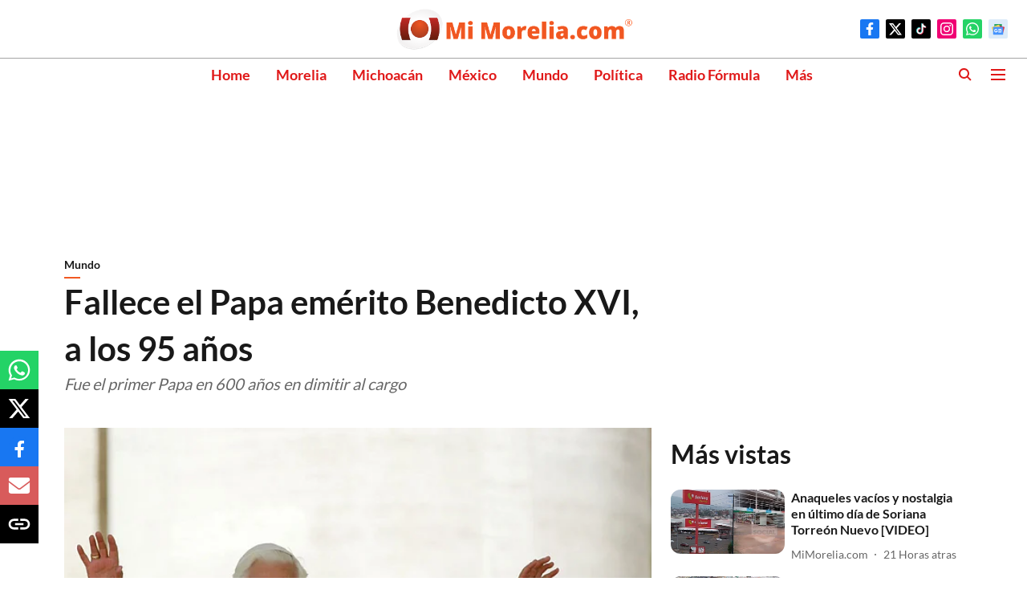

--- FILE ---
content_type: text/html; charset=utf-8
request_url: https://www.google.com/recaptcha/api2/aframe
body_size: 268
content:
<!DOCTYPE HTML><html><head><meta http-equiv="content-type" content="text/html; charset=UTF-8"></head><body><script nonce="OzY2fzUbCU_ouXWkWQ2OJg">/** Anti-fraud and anti-abuse applications only. See google.com/recaptcha */ try{var clients={'sodar':'https://pagead2.googlesyndication.com/pagead/sodar?'};window.addEventListener("message",function(a){try{if(a.source===window.parent){var b=JSON.parse(a.data);var c=clients[b['id']];if(c){var d=document.createElement('img');d.src=c+b['params']+'&rc='+(localStorage.getItem("rc::a")?sessionStorage.getItem("rc::b"):"");window.document.body.appendChild(d);sessionStorage.setItem("rc::e",parseInt(sessionStorage.getItem("rc::e")||0)+1);localStorage.setItem("rc::h",'1770132104552');}}}catch(b){}});window.parent.postMessage("_grecaptcha_ready", "*");}catch(b){}</script></body></html>

--- FILE ---
content_type: application/javascript; charset=UTF-8
request_url: https://mimorelia.com/cdn-cgi/challenge-platform/h/b/scripts/jsd/d251aa49a8a3/main.js?
body_size: 8968
content:
window._cf_chl_opt={AKGCx8:'b'};~function(e6,oH,oi,om,oE,og,oq,oC,oJ,e1){e6=I,function(T,o,eY,e5,e,W){for(eY={T:462,o:584,e:441,W:591,R:553,Q:423,B:460,V:405,x:508,G:511},e5=I,e=T();!![];)try{if(W=parseInt(e5(eY.T))/1*(-parseInt(e5(eY.o))/2)+parseInt(e5(eY.e))/3+parseInt(e5(eY.W))/4+-parseInt(e5(eY.R))/5+parseInt(e5(eY.Q))/6*(parseInt(e5(eY.B))/7)+parseInt(e5(eY.V))/8+parseInt(e5(eY.x))/9*(-parseInt(e5(eY.G))/10),o===W)break;else e.push(e.shift())}catch(R){e.push(e.shift())}}(P,270485),oH=this||self,oi=oH[e6(452)],om={},om[e6(518)]='o',om[e6(587)]='s',om[e6(612)]='u',om[e6(601)]='z',om[e6(607)]='n',om[e6(448)]='I',om[e6(486)]='b',oE=om,oH[e6(459)]=function(T,o,W,R,W3,W2,W1,eP,Q,V,x,G,N,L,h){if(W3={T:506,o:408,e:494,W:548,R:514,Q:645,B:548,V:514,x:590,G:644,N:545,l:545,L:474,b:477,d:534,h:634,n:415,s:481,k:498,D:470,M:608,a:608,U:476,F:425,O:421},W2={T:443,o:534,e:600,W:510},W1={T:593,o:598,e:491,W:496},eP=e6,Q={'sAJiK':function(s,D){return s+D},'wVoSw':function(s,D,M){return s(D,M)},'frNWj':eP(W3.T),'YlIaT':eP(W3.o),'NRMQH':function(s,D){return s===D},'IWfBY':eP(W3.e),'tEqrd':function(s,D,M){return s(D,M)},'Sjitb':function(s,D){return s+D}},o===null||o===void 0)return R;for(V=oY(o),T[eP(W3.W)][eP(W3.R)]&&(V=V[eP(W3.Q)](T[eP(W3.B)][eP(W3.V)](o))),V=T[eP(W3.x)][eP(W3.G)]&&T[eP(W3.N)]?T[eP(W3.x)][eP(W3.G)](new T[(eP(W3.l))](V)):function(s,eT,D){for(eT=eP,s[eT(W2.T)](),D=0;D<s[eT(W2.o)];s[D+1]===s[D]?s[eT(W2.e)](Q[eT(W2.W)](D,1),1):D+=1);return s}(V),x='nAsAaAb'.split('A'),x=x[eP(W3.L)][eP(W3.b)](x),G=0;G<V[eP(W3.d)];N=V[G],L=oS(T,o,N),x(L)?Q[eP(W3.h)]!==Q[eP(W3.n)]?(h=Q[eP(W3.s)]('s',L)&&!T[eP(W3.k)](o[N]),Q[eP(W3.D)]===W+N?Q[eP(W3.M)](B,W+N,L):h||Q[eP(W3.a)](B,Q[eP(W3.U)](W,N),o[N])):Q[eP(W3.F)](V,eP(W3.O),W.e):B(W+N,L),G++);return R;function B(s,D,eI){eI=eP,Object[eI(W1.T)][eI(W1.o)][eI(W1.e)](R,D)||(R[D]=[]),R[D][eI(W1.W)](s)}},og=e6(492)[e6(592)](';'),oq=og[e6(474)][e6(477)](og),oH[e6(457)]=function(o,W,W9,W8,et,R,Q,B,V,x,G){for(W9={T:582,o:418,e:468,W:502,R:527,Q:534,B:468,V:576,x:496,G:502,N:639},W8={T:582},et=e6,R={},R[et(W9.T)]=function(N,l){return N+l},R[et(W9.o)]=function(N,l){return N<l},R[et(W9.e)]=function(N,l){return N===l},R[et(W9.W)]=function(N,l){return N+l},Q=R,B=Object[et(W9.R)](W),V=0;Q[et(W9.o)](V,B[et(W9.Q)]);V++)if(x=B[V],x==='f'&&(x='N'),o[x]){for(G=0;G<W[B[V]][et(W9.Q)];Q[et(W9.B)](-1,o[x][et(W9.V)](W[B[V]][G]))&&(oq(W[B[V]][G])||o[x][et(W9.x)](Q[et(W9.G)]('o.',W[B[V]][G]))),G++);}else o[x]=W[B[V]][et(W9.N)](function(N,eo){return eo=et,Q[eo(W8.T)]('o.',N)})},oC=function(WC,Wp,Wq,WY,WK,eW,o,e,W,R){return WC={T:417,o:574,e:595},Wp={T:450,o:437,e:466,W:581,R:517,Q:467,B:450,V:437,x:437,G:577,N:599,l:496,L:450,b:552,d:617,h:517,n:562,s:464,k:528,D:402,M:450,a:522,U:424,F:430,O:424,y:450},Wq={T:534},WY={T:466,o:562,e:534,W:424,R:593,Q:598,B:491,V:593,x:616,G:493,N:593,l:503,L:550,b:599,d:613,h:496,n:628,s:550,k:573,D:640,M:561,a:550,U:411,F:466,O:496,y:624,X:450,H:537,i:640,m:496,E:624,K:451,S:593,Y:491,g:445,C:550,J:623,j:537,c:426,v:466,z:543,Z:478,A:627,f:496,P0:628,P1:566,P2:411,P3:482,P4:565,P5:628,P6:455,P7:538,P8:450,P9:580,PP:586,PI:496,PT:482,Pt:466,Po:522,Pe:417,PW:520,PR:496,PQ:428,PB:491,PV:402},WK={T:635,o:424},eW=e6,o={'OlaMV':function(Q,B){return B==Q},'UfNFo':function(Q,B){return Q<B},'iGRKm':function(Q,B){return Q>B},'qtnpO':function(Q,B){return Q<B},'cVnrU':function(Q,B){return Q-B},'pNGpM':function(Q,B){return Q(B)},'vfAoT':function(Q,B){return Q<<B},'MODsU':function(Q,B){return B&Q},'nidcl':function(Q,B){return Q-B},'TGxXQ':function(Q,B){return Q<<B},'NsInb':function(Q,B){return Q(B)},'NyUTp':function(Q,B){return Q<<B},'RSJEZ':function(Q,B){return B!==Q},'wBLpt':function(Q,B){return Q>B},'UKsJp':function(Q,B){return Q|B},'AMcVE':function(Q,B){return B&Q},'DPYxB':function(Q,B){return Q-B},'xNWtV':function(Q,B){return B|Q},'OhVKI':function(Q,B){return B==Q},'VWTvr':function(Q,B){return Q-B},'XltYL':function(Q,B){return B|Q},'tJZdJ':function(Q,B){return Q-B},'hDDSG':function(Q,B){return Q===B},'FFcPR':eW(WC.T),'siJmN':function(Q,B){return Q(B)},'tqqac':function(Q,B){return Q!=B},'KISeF':function(Q,B){return Q(B)},'uhakm':function(Q,B){return Q*B},'aJVDD':function(Q,B){return Q<B},'uPspw':function(Q,B){return Q(B)},'TkBUB':function(Q,B){return Q&B},'XeuLg':function(Q,B){return Q(B)},'InxzU':function(Q,B){return Q!=B},'vbcbJ':function(Q,B){return Q(B)},'djCXV':function(Q,B){return Q+B}},e=String[eW(WC.o)],W={'h':function(Q){return null==Q?'':W.g(Q,6,function(B,eR){return eR=I,eR(WK.T)[eR(WK.o)](B)})},'g':function(Q,B,V,eQ,x,G,N,L,s,D,M,U,F,O,y,X,H,i){if(eQ=eW,o[eQ(WY.T)](null,Q))return'';for(G={},N={},L='',s=2,D=3,M=2,U=[],F=0,O=0,y=0;o[eQ(WY.o)](y,Q[eQ(WY.e)]);y+=1)if(X=Q[eQ(WY.W)](y),Object[eQ(WY.R)][eQ(WY.Q)][eQ(WY.B)](G,X)||(G[X]=D++,N[X]=!0),H=L+X,Object[eQ(WY.V)][eQ(WY.Q)][eQ(WY.B)](G,H))L=H;else if(eQ(WY.x)!==eQ(WY.G)){if(Object[eQ(WY.N)][eQ(WY.Q)][eQ(WY.B)](N,L)){if(o[eQ(WY.l)](256,L[eQ(WY.L)](0))){for(x=0;o[eQ(WY.b)](x,M);F<<=1,O==o[eQ(WY.d)](B,1)?(O=0,U[eQ(WY.h)](o[eQ(WY.n)](V,F)),F=0):O++,x++);for(i=L[eQ(WY.s)](0),x=0;8>x;F=o[eQ(WY.k)](F,1)|o[eQ(WY.D)](i,1),O==B-1?(O=0,U[eQ(WY.h)](V(F)),F=0):O++,i>>=1,x++);}else{for(i=1,x=0;o[eQ(WY.o)](x,M);F=o[eQ(WY.k)](F,1)|i,O==o[eQ(WY.M)](B,1)?(O=0,U[eQ(WY.h)](V(F)),F=0):O++,i=0,x++);for(i=L[eQ(WY.a)](0),x=0;16>x;F=o[eQ(WY.U)](F,1)|i&1.08,o[eQ(WY.F)](O,B-1)?(O=0,U[eQ(WY.O)](o[eQ(WY.y)](V,F)),F=0):O++,i>>=1,x++);}s--,o[eQ(WY.F)](0,s)&&(s=Math[eQ(WY.X)](2,M),M++),delete N[L]}else for(i=G[L],x=0;x<M;F=o[eQ(WY.H)](F,1)|o[eQ(WY.i)](i,1),O==o[eQ(WY.M)](B,1)?(O=0,U[eQ(WY.m)](o[eQ(WY.E)](V,F)),F=0):O++,i>>=1,x++);L=(s--,s==0&&(s=Math[eQ(WY.X)](2,M),M++),G[H]=D++,String(X))}else W=R[Q];if(o[eQ(WY.K)]('',L)){if(Object[eQ(WY.S)][eQ(WY.Q)][eQ(WY.Y)](N,L)){if(o[eQ(WY.g)](256,L[eQ(WY.L)](0))){for(x=0;x<M;F<<=1,o[eQ(WY.T)](O,B-1)?(O=0,U[eQ(WY.O)](V(F)),F=0):O++,x++);for(i=L[eQ(WY.C)](0),x=0;8>x;F=o[eQ(WY.J)](o[eQ(WY.j)](F,1),o[eQ(WY.c)](i,1)),o[eQ(WY.v)](O,o[eQ(WY.z)](B,1))?(O=0,U[eQ(WY.m)](V(F)),F=0):O++,i>>=1,x++);}else if(eQ(WY.Z)!==eQ(WY.A)){for(i=1,x=0;x<M;F=o[eQ(WY.H)](F,1)|i,O==B-1?(O=0,U[eQ(WY.f)](o[eQ(WY.P0)](V,F)),F=0):O++,i=0,x++);for(i=L[eQ(WY.L)](0),x=0;16>x;F=o[eQ(WY.P1)](o[eQ(WY.P2)](F,1),o[eQ(WY.c)](i,1)),o[eQ(WY.P3)](O,o[eQ(WY.P4)](B,1))?(O=0,U[eQ(WY.m)](o[eQ(WY.P5)](V,F)),F=0):O++,i>>=1,x++);}else M[eQ(WY.P6)](eQ(WY.P7),W);s--,s==0&&(s=Math[eQ(WY.P8)](2,M),M++),delete N[L]}else for(i=G[L],x=0;x<M;F=o[eQ(WY.P9)](F<<1,i&1.64),O==o[eQ(WY.PP)](B,1)?(O=0,U[eQ(WY.PI)](V(F)),F=0):O++,i>>=1,x++);s--,0==s&&M++}for(i=2,x=0;o[eQ(WY.o)](x,M);F=o[eQ(WY.P9)](F<<1,o[eQ(WY.i)](i,1)),o[eQ(WY.PT)](O,B-1)?(O=0,U[eQ(WY.h)](o[eQ(WY.n)](V,F)),F=0):O++,i>>=1,x++);for(;;)if(F<<=1,o[eQ(WY.Pt)](O,B-1)){if(o[eQ(WY.Po)](eQ(WY.Pe),o[eQ(WY.PW)])){U[eQ(WY.PR)](o[eQ(WY.PQ)](V,F));break}else x[eQ(WY.V)][eQ(WY.Q)][eQ(WY.PB)](G,N)||(V[L]=[]),O[i][eQ(WY.PI)](L)}else O++;return U[eQ(WY.PV)]('')},'j':function(Q,Wg,eB){return Wg={T:550},eB=eW,null==Q?'':Q==''?null:W.i(Q[eB(Wq.T)],32768,function(B,eV){return eV=eB,Q[eV(Wg.T)](B)})},'i':function(Q,B,V,ex,x,G,N,L,s,D,M,U,F,O,y,X,i,H){for(ex=eW,x=[],G=4,N=4,L=3,s=[],U=V(0),F=B,O=1,D=0;3>D;x[D]=D,D+=1);for(y=0,X=Math[ex(Wp.T)](2,2),M=1;o[ex(Wp.o)](M,X);H=F&U,F>>=1,o[ex(Wp.e)](0,F)&&(F=B,U=o[ex(Wp.W)](V,O++)),y|=o[ex(Wp.R)](o[ex(Wp.Q)](0,H)?1:0,M),M<<=1);switch(y){case 0:for(y=0,X=Math[ex(Wp.B)](2,8),M=1;o[ex(Wp.V)](M,X);H=U&F,F>>=1,o[ex(Wp.e)](0,F)&&(F=B,U=V(O++)),y|=M*(0<H?1:0),M<<=1);i=e(y);break;case 1:for(y=0,X=Math[ex(Wp.T)](2,16),M=1;o[ex(Wp.x)](M,X);H=F&U,F>>=1,0==F&&(F=B,U=o[ex(Wp.G)](V,O++)),y|=(o[ex(Wp.N)](0,H)?1:0)*M,M<<=1);i=e(y);break;case 2:return''}for(D=x[3]=i,s[ex(Wp.l)](i);;){if(O>Q)return'';for(y=0,X=Math[ex(Wp.L)](2,L),M=1;M!=X;H=o[ex(Wp.b)](U,F),F>>=1,F==0&&(F=B,U=o[ex(Wp.d)](V,O++)),y|=o[ex(Wp.h)](o[ex(Wp.n)](0,H)?1:0,M),M<<=1);switch(i=y){case 0:for(y=0,X=Math[ex(Wp.L)](2,8),M=1;o[ex(Wp.s)](M,X);H=U&F,F>>=1,0==F&&(F=B,U=V(O++)),y|=o[ex(Wp.R)](0<H?1:0,M),M<<=1);x[N++]=e(y),i=N-1,G--;break;case 1:for(y=0,X=Math[ex(Wp.T)](2,16),M=1;o[ex(Wp.s)](M,X);H=U&F,F>>=1,0==F&&(F=B,U=o[ex(Wp.k)](V,O++)),y|=(o[ex(Wp.N)](0,H)?1:0)*M,M<<=1);x[N++]=e(y),i=N-1,G--;break;case 2:return s[ex(Wp.D)]('')}if(G==0&&(G=Math[ex(Wp.M)](2,L),L++),x[i])i=x[i];else if(o[ex(Wp.a)](i,N))i=D+D[ex(Wp.U)](0);else return null;s[ex(Wp.l)](i),x[N++]=o[ex(Wp.F)](D,i[ex(Wp.O)](0)),G--,D=i,0==G&&(G=Math[ex(Wp.y)](2,L),L++)}}},R={},R[eW(WC.e)]=W.h,R}(),oJ=null,e1=e0(),e3();function oj(Wv,eN,o,e,W,R){return Wv={T:413,o:453,e:607,W:530,R:413},eN=e6,o={},o[eN(Wv.T)]=function(Q,B){return Q!==B},o[eN(Wv.o)]=eN(Wv.e),e=o,W=oH[eN(Wv.W)],!W?null:(R=W.i,e[eN(Wv.R)](typeof R,e[eN(Wv.o)])||R<30)?null:R}function op(WI,ee,W,R,Q,B,V,x){W=(WI={T:487,o:449,e:513,W:532,R:606,Q:495,B:648,V:589,x:463,G:618,N:618,l:412,L:535,b:531,d:648,h:588},ee=e6,{'VWrZA':function(G,N,l,L,b){return G(N,l,L,b)},'LLhNw':ee(WI.T)});try{return R=oi[ee(WI.o)](ee(WI.e)),R[ee(WI.W)]=ee(WI.R),R[ee(WI.Q)]='-1',oi[ee(WI.B)][ee(WI.V)](R),Q=R[ee(WI.x)],B={},B=W[ee(WI.G)](pRIb1,Q,Q,'',B),B=W[ee(WI.N)](pRIb1,Q,Q[ee(WI.l)]||Q[ee(WI.L)],'n.',B),B=pRIb1(Q,R[W[ee(WI.b)]],'d.',B),oi[ee(WI.d)][ee(WI.h)](R),V={},V.r=B,V.e=null,V}catch(G){return x={},x.r={},x.e=G,x}}function e3(Rg,RY,RK,RE,RX,Ry,RO,Ra,eU,T,o,e,W,B,V,R,x){if(Rg={T:632,o:505,e:530,W:431,R:554,Q:568,B:569,V:455,x:406,G:541,N:585,l:534,L:576,b:496,d:639,h:455,n:538,s:516},RY={T:540,o:540,e:473,W:638,R:568,Q:505,B:516,V:550,x:496,G:550,N:525,l:575,L:512,b:496,d:646,h:557,n:496,s:450},RK={T:420},RE={T:499},RX={T:559},Ry={T:642},RO={T:619,o:416,e:521,W:526,R:432},Ra={T:432},eU=e6,T={'QfPwT':function(Q,B,V){return Q(B,V)},'JlANi':function(Q){return Q()},'eaCNr':function(Q,B){return Q+B},'kZInO':function(Q,B){return Q<B},'NSqmS':function(Q,B){return Q-B},'bsBtz':function(Q,B){return Q(B)},'nUKRr':function(Q,B){return Q<<B},'YZaWL':eU(Rg.T),'lVTGO':function(Q){return Q()},'imVZy':function(Q,B){return B!==Q},'Lvaqb':function(Q){return Q()},'yvnlw':function(Q,B){return B!==Q},'bskVp':eU(Rg.o)},o=oH[eU(Rg.e)],!o)return;if(!T[eU(Rg.W)](oA))return;if(e=![],W=function(RM,Q){if(RM={T:539},Q={'OjBxF':function(B,eF){return eF=I,T[eF(RM.T)](B)},'kXtcD':function(B,V,x,eO){return eO=I,T[eO(Ra.T)](B,V,x)}},!e){if(e=!![],!oA())return;or(function(B,ew,V,RF,G){if(ew=I,V={'jMSUu':function(x){return x()}},ew(RO.T)===ew(RO.o)){if(RF={T:622},G=Q[ew(RO.e)](V),G===null)return;l=(x&&d(h),Q[ew(RO.W)](L,function(ey){ey=ew,V[ey(RF.T)](G)},G*1e3))}else T[ew(RO.R)](e4,o,B)})}},T[eU(Rg.R)](oi[eU(Rg.Q)],T[eU(Rg.B)]))W();else if(oH[eU(Rg.V)]){if(eU(Rg.x)===eU(Rg.G)){if(B={'dkjGS':function(G,N,eX){return eX=eU,T[eX(Ry.T)](G,N)}},V=U[F],'f'===V&&(V='N'),O[V]){for(x=0;T[eU(Rg.N)](x,y[X[H]][eU(Rg.l)]);-1===i[V][eU(Rg.L)](m[E[K]][x])&&(S(Y[g[C]][x])||J[V][eU(Rg.b)]('o.'+j[c[v]][x])),x++);}else z[V]=Z[A[V]][eU(Rg.d)](function(P3,eH){return eH=eU,B[eH(RX.T)]('o.',P3)})}else oi[eU(Rg.h)](eU(Rg.n),W)}else R=oi[eU(Rg.s)]||function(){},oi[eU(Rg.s)]=function(RS,eK,B){if(RS={T:620},eK=eU,B={'TKswm':function(V,G){return V>G},'zVFts':function(V,G){return V==G},'EcjAD':function(V,G,ei){return ei=I,T[ei(RE.T)](V,G)},'cPTFn':function(V,x,em){return em=I,T[em(RK.T)](V,x)},'qrVUn':function(V,G,eE){return eE=I,T[eE(RS.T)](V,G)}},T[eK(RY.T)]===T[eK(RY.o)])T[eK(RY.e)](R),T[eK(RY.W)](oi[eK(RY.R)],eK(RY.Q))&&(oi[eK(RY.B)]=R,W());else{if(256>Ph[eK(RY.V)](0)){for(Iy=0;IX<IH;Im<<=1,IK-1==IE?(IS=0,IY[eK(RY.x)](Ig(Iq)),Ip=0):IC++,Ii++);for(IJ=Ir[eK(RY.G)](0),Ij=0;B[eK(RY.N)](8,Ic);Iz=IZ<<1|1.28&IA,B[eK(RY.l)](If,B[eK(RY.L)](T0,1))?(T1=0,T2[eK(RY.b)](B[eK(RY.d)](T3,T4)),T5=0):T6++,T7>>=1,Iv++);}else{for(T8=1,T9=0;TP<TI;Tt=Te|To<<1.55,TR-1==TW?(TQ=0,TB[eK(RY.b)](B[eK(RY.d)](TV,Tx)),Tu=0):TG++,TN=0,TT++);for(Tl=TL[eK(RY.G)](0),Tb=0;B[eK(RY.N)](16,Td);Tn=B[eK(RY.h)](Ts,1)|1&Tk,B[eK(RY.l)](TD,B[eK(RY.L)](TM,1))?(Ta=0,TU[eK(RY.n)](TF(TO)),Tw=0):Ty++,TX>>=1,Th++);}Ik--,0==ID&&(IM=Ia[eK(RY.s)](2,IU),IF++),delete IO[Iw]}}}function e2(R,Q,Ru,ea,B,V,x,G,N,l,L,b,d,n){if(Ru={T:442,o:507,e:609,W:556,R:597,Q:626,B:611,V:530,x:533,G:509,N:596,l:625,L:471,b:440,d:547,h:439,n:544,s:500,k:434,D:509,M:409,a:509,U:558,F:558,O:564,y:414,X:629,H:515,i:637,m:447,E:480,K:444,S:595,Y:498,g:494,C:621},ea=e6,B={'BFMid':function(h,n,s){return h(n,s)},'uayed':function(h,n){return h!==n},'UqjUS':ea(Ru.T),'iDtAP':ea(Ru.o)},!oz(0))return![];x=(V={},V[ea(Ru.e)]=R,V[ea(Ru.W)]=Q,V);try{B[ea(Ru.R)](ea(Ru.Q),ea(Ru.B))?(G=oH[ea(Ru.V)],N=B[ea(Ru.x)]+oH[ea(Ru.G)][ea(Ru.N)]+ea(Ru.l)+G.r+ea(Ru.L),l=new oH[(ea(Ru.b))](),l[ea(Ru.d)](ea(Ru.h),N),l[ea(Ru.n)]=2500,l[ea(Ru.s)]=function(){},L={},L[ea(Ru.k)]=oH[ea(Ru.D)][ea(Ru.k)],L[ea(Ru.M)]=oH[ea(Ru.a)][ea(Ru.M)],L[ea(Ru.U)]=oH[ea(Ru.D)][ea(Ru.F)],L[ea(Ru.O)]=oH[ea(Ru.G)][ea(Ru.y)],L[ea(Ru.X)]=e1,b=L,d={},d[ea(Ru.H)]=x,d[ea(Ru.i)]=b,d[ea(Ru.m)]=B[ea(Ru.E)],l[ea(Ru.K)](oC[ea(Ru.S)](d))):(n=h==='s'&&!n[ea(Ru.Y)](s[k]),ea(Ru.g)===D+M?a(U+F,O):n||B[ea(Ru.C)](y,X+H,i[m]))}catch(n){}}function of(T,o,RR,RW,Re,Ro,en,e,W,R,Q){RR={T:524,o:442,e:483,W:530,R:630,Q:509,B:440,V:547,x:439,G:519,N:435,l:596,L:567,b:472,d:544,h:500,n:647,s:422,k:456,D:497,M:497,a:410,U:444,F:595,O:610},RW={T:479},Re={T:542,o:579,e:551,W:429,R:438,Q:583,B:604,V:519,x:469,G:542},Ro={T:571,o:544},en=e6,e={'HXouT':function(B,V){return B(V)},'QCNCZ':function(B,V){return B<V},'suNMe':function(B,V){return B!==V},'CJESI':en(RR.T),'ZwfWI':function(B,V){return B(V)},'aZLxK':function(B,V){return B+V},'ZJjTg':en(RR.o),'gxatI':en(RR.e),'yOaWQ':function(B){return B()}},W=oH[en(RR.W)],console[en(RR.R)](oH[en(RR.Q)]),R=new oH[(en(RR.B))](),R[en(RR.V)](en(RR.x),e[en(RR.G)](e[en(RR.N)]+oH[en(RR.Q)][en(RR.l)]+e[en(RR.L)],W.r)),W[en(RR.b)]&&(R[en(RR.d)]=5e3,R[en(RR.h)]=function(es){es=en,e[es(Ro.T)](o,es(Ro.o))}),R[en(RR.n)]=function(ek){if(ek=en,R[ek(Re.T)]>=200&&e[ek(Re.o)](R[ek(Re.T)],300)){if(e[ek(Re.e)](e[ek(Re.W)],ek(Re.R)))o(ek(Re.Q));else return}else e[ek(Re.B)](o,e[ek(Re.V)](ek(Re.x),R[ek(Re.G)]))},R[en(RR.s)]=function(eD){eD=en,o(eD(RW.T))},Q={'t':e[en(RR.k)](oZ),'lhr':oi[en(RR.D)]&&oi[en(RR.M)][en(RR.a)]?oi[en(RR.M)][en(RR.a)]:'','api':W[en(RR.b)]?!![]:![],'c':e[en(RR.k)](oc),'payload':T},R[en(RR.U)](oC[en(RR.F)](JSON[en(RR.O)](Q)))}function ov(R1,eL,T,o){if(R1={T:614,o:633},eL=e6,T={'TCCnD':function(e,W){return e===W},'oogov':function(e,W,R){return e(W,R)}},o=oj(),T[eL(R1.T)](o,null))return;oJ=(oJ&&clearTimeout(oJ),T[eL(R1.o)](setTimeout,function(){or()},o*1e3))}function P(RJ){return RJ='location,isNaN,NSqmS,ontimeout,function,bGwmR,iGRKm,Function,loading,efYAu,jsd,27fxiJhO,_cf_chl_opt,sAJiK,1025440MGlhOk,EcjAD,iframe,getOwnPropertyNames,errorInfoObject,onreadystatechange,uhakm,object,aZLxK,FFcPR,OjBxF,hDDSG,randomUUID,hpGJA,TKswm,kXtcD,keys,vbcbJ,aEOpE,__CF$cv$params,LLhNw,style,UqjUS,length,navigator,catch,NyUTp,DOMContentLoaded,JlANi,YZaWL,AXaVR,status,DPYxB,timeout,Set,toString,open,Object,event,charCodeAt,suNMe,TkBUB,1646640tnBxNl,yvnlw,WKyod,TYlZ6,qrVUn,LRmiB4,dkjGS,detail,nidcl,UfNFo,6|4|5|0|3|7|1|2,pkLOA2,VWTvr,xNWtV,gxatI,readyState,bskVp,0|1|3|4|2,HXouT,BesYD,vfAoT,fromCharCode,zVFts,indexOf,uPspw,Nwlyv,QCNCZ,XltYL,KISeF,ZaAwQ,success,4zGkOxq,kZInO,tJZdJ,string,removeChild,appendChild,Array,1582884saTVbk,split,prototype,zfhpu,fwVHmr,AKGCx8,uayed,hasOwnProperty,qtnpO,splice,symbol,PHymi,floor,ZwfWI,XniTs,display: none,number,tEqrd,AdeF3,stringify,YFlsa,undefined,cVnrU,TCCnD,random,mjtGH,XeuLg,VWrZA,BtbxP,nUKRr,BFMid,jMSUu,UKsJp,NsInb,/b/ov1/0.31293456041709383:1770128730:cTaoGqLs6aW6xGe8x8OJ-joeD-PI4dxzdfxW40-Zac8/,KcZyD,YNPsT,pNGpM,JBxy9,log,epPjx,KeGyK,oogov,frNWj,6aUgtJsclZhRTOS2MGX$FBrNEIALPueKq+m7i-V850kzofdnpDv3C1xwH4j9WQyYb,cloudflare-invisible,chctx,imVZy,map,MODsU,Tiqao,eaCNr,sid,from,concat,cPTFn,onload,body,AcRKf,join,getPrototypeOf,now,3801472TcNioC,qtqgF,QbYmx,ZJQRz,SSTpq3,href,TGxXQ,clientInformation,pBtBQ,aUjz8,YlIaT,qCyaO,wwfhY,COczU,ZbYgq,bsBtz,error on cf_chl_props,onerror,1730298ryMieP,charAt,wVoSw,AMcVE,TckJb,siJmN,CJESI,djCXV,Lvaqb,QfPwT,postMessage,CnwA5,ZJjTg,tNBjK,tqqac,LJPZU,POST,XMLHttpRequest,412773CNmldj,/cdn-cgi/challenge-platform/h/,sort,send,wBLpt,isArray,source,bigint,createElement,pow,RSJEZ,document,sORnW,wAwrr,addEventListener,yOaWQ,rxvNi8,error,pRIb1,7EbvOyy,jolTT,194717tQyDVH,contentWindow,InxzU,aheQP,OlaMV,aJVDD,Gdmns,http-code:,IWfBY,/invisible/jsd,api,lVTGO,includes,cuFYt,Sjitb,bind,tkMxK,xhr-error,iDtAP,NRMQH,OhVKI,/jsd/oneshot/d251aa49a8a3/0.31293456041709383:1770128730:cTaoGqLs6aW6xGe8x8OJ-joeD-PI4dxzdfxW40-Zac8/,mVwnz,parent,boolean,contentDocument,VZQCh,[native code],xlKls,call,_cf_chl_opt;JJgc4;PJAn2;kJOnV9;IWJi4;OHeaY1;DqMg0;FKmRv9;LpvFx1;cAdz2;PqBHf2;nFZCC5;ddwW5;pRIb1;rxvNi8;RrrrA2;erHi9,nYxGH,d.cookie,tabIndex,push'.split(','),P=function(){return RJ},P()}function oc(WZ,el,o,e){return WZ={T:454,o:454},el=e6,o={},o[el(WZ.T)]=function(W,R){return R!==W},e=o,e[el(WZ.o)](oj(),null)}function oY(T,ev,e9,o){for(ev={T:645,o:527,e:403},e9=e6,o=[];null!==T;o=o[e9(ev.T)](Object[e9(ev.o)](T)),T=Object[e9(ev.e)](T));return o}function oS(T,o,e,ec,e8,W,R,x,G,N,Q){W=(ec={T:494,o:501,e:518,W:419,R:465,Q:436,B:498,V:407,x:490,G:401,N:605,l:536,L:536,b:590,d:446,h:590,n:501},e8=e6,{'aheQP':function(B,V,x,G){return B(V,x,G)},'tNBjK':function(B,V){return V===B},'QbYmx':e8(ec.T),'xlKls':function(B,V){return B+V},'AcRKf':function(B,V,x){return B(V,x)},'XniTs':e8(ec.o)});try{R=o[e]}catch(B){return'i'}if(null==R)return void 0===R?'u':'x';if(e8(ec.e)==typeof R){if(e8(ec.W)!==e8(ec.W))(x=n[s],G=W[e8(ec.R)](x,D,M,x),o(G))?(N=W[e8(ec.Q)]('s',G)&&!S[e8(ec.B)](Y[x]),W[e8(ec.V)]===W[e8(ec.x)](g,x)?C(J+x,G):N||W[e8(ec.G)](j,W[e8(ec.x)](e,x),N[x])):E(K+x,G);else try{if(W[e8(ec.N)]==typeof R[e8(ec.l)])return R[e8(ec.L)](function(){}),'p'}catch(x){}}return T[e8(ec.b)][e8(ec.d)](R)?'a':R===T[e8(ec.h)]?'D':R===!0?'T':!1===R?'F':(Q=typeof R,e8(ec.n)==Q?W[e8(ec.G)](oK,T,R)?'N':'f':oE[Q]||'?')}function e0(RQ,eM){return RQ={T:523,o:523},eM=e6,crypto&&crypto[eM(RQ.T)]?crypto[eM(RQ.o)]():''}function oA(R7,eh,T,o,e,W,R,Q){for(R7={T:570,o:592,e:488,W:603,R:404,Q:529},eh=e6,T={'VZQCh':function(B){return B()},'aEOpE':function(B,V){return B>V}},o=eh(R7.T)[eh(R7.o)]('|'),e=0;!![];){switch(o[e++]){case'0':W=3600;continue;case'1':R=T[eh(R7.e)](oZ);continue;case'2':return!![];case'3':Q=Math[eh(R7.W)](Date[eh(R7.R)]()/1e3);continue;case'4':if(T[eh(R7.Q)](Q-R,W))return![];continue}break}}function e4(W,R,RC,eS,Q,B,N,l,L,b,d,h,n,s,V,x){if(RC={T:555,o:625,e:484,W:471,R:602,Q:631,B:572,V:475,x:583,G:472,N:572,l:563,L:592,b:547,d:439,h:434,n:509,s:409,k:509,D:409,M:558,a:564,U:414,F:629,O:515,y:637,X:447,H:507,i:444,m:595,E:544,K:442,S:596,Y:555,g:440,C:530,J:500,j:583,c:636,v:643,z:549,Z:485,A:433,f:636,P0:643,P1:549,P2:458,P3:560,P4:485},eS=e6,Q={},Q[eS(RC.T)]=eS(RC.o),Q[eS(RC.e)]=eS(RC.W),Q[eS(RC.R)]=function(G,N){return N===G},Q[eS(RC.Q)]=eS(RC.B),Q[eS(RC.V)]=eS(RC.x),B=Q,!W[eS(RC.G)]){if(B[eS(RC.R)](eS(RC.N),B[eS(RC.Q)]))return;else for(N=eS(RC.l)[eS(RC.L)]('|'),l=0;!![];){switch(N[l++]){case'0':n[eS(RC.b)](eS(RC.d),h);continue;case'1':b=(L={},L[eS(RC.h)]=b[eS(RC.n)][eS(RC.h)],L[eS(RC.s)]=d[eS(RC.k)][eS(RC.D)],L[eS(RC.M)]=h[eS(RC.n)][eS(RC.M)],L[eS(RC.a)]=n[eS(RC.n)][eS(RC.U)],L[eS(RC.F)]=s,L);continue;case'2':d={},d[eS(RC.O)]=D,d[eS(RC.y)]=b,d[eS(RC.X)]=eS(RC.H),n[eS(RC.i)](k[eS(RC.m)](d));continue;case'3':n[eS(RC.E)]=2500;continue;case'4':h=eS(RC.K)+l[eS(RC.n)][eS(RC.S)]+B[eS(RC.Y)]+s.r+B[eS(RC.e)];continue;case'5':n=new L[(eS(RC.g))]();continue;case'6':s=N[eS(RC.C)];continue;case'7':n[eS(RC.J)]=function(){};continue}break}}R===eS(RC.j)?(V={},V[eS(RC.X)]=eS(RC.c),V[eS(RC.v)]=W.r,V[eS(RC.z)]=B[eS(RC.V)],oH[eS(RC.Z)][eS(RC.A)](V,'*')):(x={},x[eS(RC.X)]=eS(RC.f),x[eS(RC.P0)]=W.r,x[eS(RC.P1)]=eS(RC.P2),x[eS(RC.P3)]=R,oH[eS(RC.P4)][eS(RC.A)](x,'*'))}function oK(o,e,eq,e7,W,R){return eq={T:427,o:461,e:489,W:504,R:427,Q:593,B:546,V:491,x:576,G:461},e7=e6,W={},W[e7(eq.T)]=function(Q,B){return Q<B},W[e7(eq.o)]=e7(eq.e),R=W,e instanceof o[e7(eq.W)]&&R[e7(eq.R)](0,o[e7(eq.W)][e7(eq.Q)][e7(eq.B)][e7(eq.V)](e)[e7(eq.x)](R[e7(eq.G)]))}function oz(o,R3,eb,e,W){return R3={T:641,o:641,e:615},eb=e6,e={},e[eb(R3.T)]=function(R,Q){return R<Q},W=e,W[eb(R3.o)](Math[eb(R3.e)](),o)}function or(o,Wj,Wr,eu,e,W,R){Wj={T:578,o:594,e:421},Wr={T:578,o:501},eu=e6,e={},e[eu(Wj.T)]=function(Q,B){return Q===B},e[eu(Wj.o)]=eu(Wj.e),W=e,R=op(),of(R.r,function(Q,eG){eG=eu,W[eG(Wr.T)](typeof o,eG(Wr.o))&&o(Q),ov()}),R.e&&e2(W[eu(Wj.o)],R.e)}function oZ(R4,ed,T){return R4={T:530,o:603},ed=e6,T=oH[ed(R4.T)],Math[ed(R4.o)](+atob(T.t))}function I(T,t,o,e){return T=T-401,o=P(),e=o[T],e}}()

--- FILE ---
content_type: application/javascript; charset=utf-8
request_url: https://fundingchoicesmessages.google.com/f/AGSKWxUsUJUzB4mM4gwPKHZitZ3qH-k-ss_4onMPjW_GShT6LH51RMxVf5-__KN8kqwyc33sBFPmQILBoT_9xDbx7Wk5z15ngu29WFTFSPtK-o08CmzsNIXwJW-Sn6iHaYuaHhypjEiJS9lBQNRKNnU_OPiUGyP0UPEqWtA11cSDb24gZ79rDnKP104AAj4K/_/adsfuse-.com/ads--468x80_/600-60./ad_delivery?
body_size: -1285
content:
window['61917be4-e51c-41d5-aa45-0bcfae1da4eb'] = true;